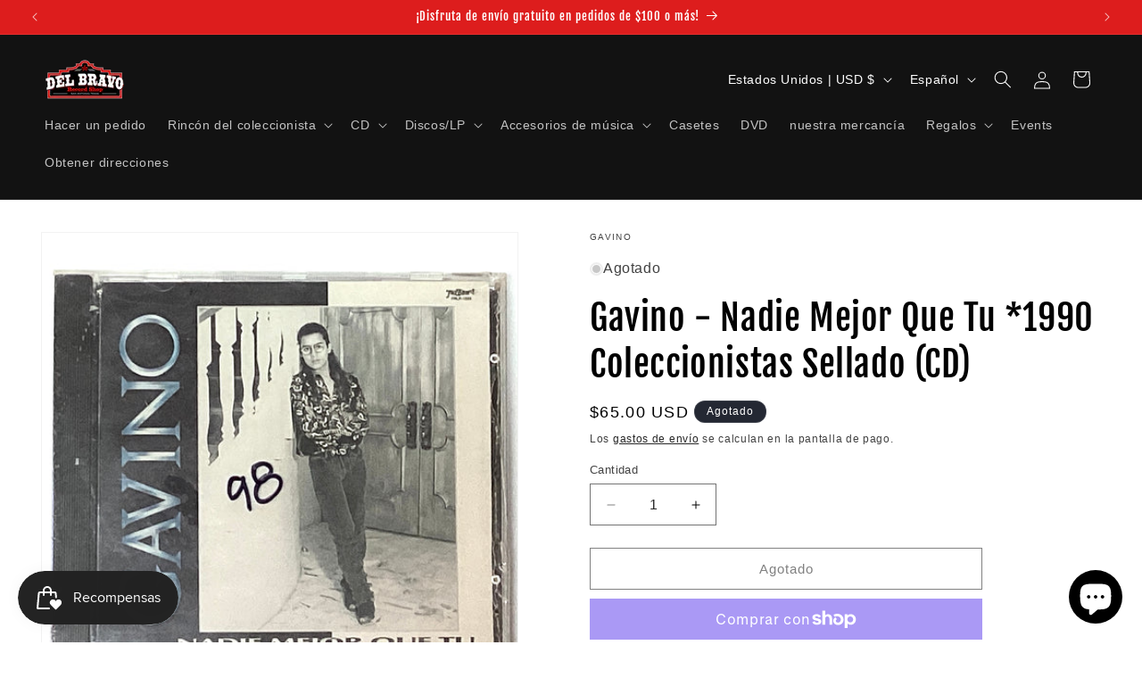

--- FILE ---
content_type: text/javascript; charset=utf-8
request_url: https://delbravorecordshop.com/es/products/gavino-nadie-mejor-que-tu-1990-collectors-sealed-cd.js
body_size: 239
content:
{"id":6891041390688,"title":"Gavino - Nadie Mejor Que Tu *1990 Coleccionistas Sellado (CD)","handle":"gavino-nadie-mejor-que-tu-1990-collectors-sealed-cd","description":"\u003cp\u003e \u003cstrong\u003eGavino - Nadie Mejor Que Tu *1990 Coleccionistas Sellado (CD)\u003c\/strong\u003e\u003c\/p\u003e\n\n\u003col\u003e\n\n\u003cli\u003e Nadie Mejor Que Tú\u003c\/li\u003e\n\n\u003cli\u003e Tú Eres\u003c\/li\u003e\n\n\u003cli\u003e Mi lucerito\u003c\/li\u003e\n\n\u003cli\u003e Esa Chiquilla\u003cbr\u003e\n\n\u003c\/li\u003e\n\n\u003cli\u003e Regresa\u003cbr\u003e\n\n\u003c\/li\u003e\n\n\u003cli\u003e Yo te amo\u003cbr\u003e\n\n\u003c\/li\u003e\n\n\u003cli\u003e Porque te fuiste\u003cbr\u003e\n\n\u003c\/li\u003e\n\n\u003cli\u003e Todo mi amor\u003cbr\u003e\n\n\u003c\/li\u003e\n\n\u003cli\u003e Te quiero mi cielo\u003cbr\u003e\n\n\u003c\/li\u003e\n\n\u003cli\u003e ¿Que puedo ser yo?\u003cbr\u003e\n\n\u003c\/li\u003e\n\n\u003cli\u003e Tú\u003cbr\u003e\n\n\u003c\/li\u003e\n\n\u003cli\u003e Amante del amor\u003c\/li\u003e\n\n\n\u003c\/ol\u003e\n\n\u003cp\u003e \u003cstrong\u003eEtiqueta:\u003c\/strong\u003e Freddie Records \u003cstrong\u003e\u003cbr\u003eCódigo EAN:\u003c\/strong\u003e \u003cspan\u003e719937153528\u003c\/span\u003e \u003cstrong\u003e\u003cbr\u003eGénero:\u003cspan\u003e \u003c\/span\u003e\u003c\/strong\u003e\u003cspan\u003eTejano\u003c\/span\u003e \u003cstrong\u003e\u003cbr\u003eLanzamiento:\u003c\/strong\u003e \u003cspan\u003e1990\u003c\/span\u003e \u003cstrong\u003e\u003cbr\u003eESTE ARTICULO NO SE PUEDE DEVOLVER\u003c\/strong\u003e\u003c\/p\u003e","published_at":"2024-03-14T12:15:05-05:00","created_at":"2024-03-14T12:11:05-05:00","vendor":"Gavino","type":"CD","tags":["cd","Collectors","collectors corner","Gavino","Gavino y La Sombra","La Sombra","Tejano","Tejano CD"],"price":6500,"price_min":6500,"price_max":6500,"available":false,"price_varies":false,"compare_at_price":null,"compare_at_price_min":0,"compare_at_price_max":0,"compare_at_price_varies":false,"variants":[{"id":40407365550176,"title":"Default Title","option1":"Default Title","option2":null,"option3":null,"sku":null,"requires_shipping":true,"taxable":true,"featured_image":null,"available":false,"name":"Gavino - Nadie Mejor Que Tu *1990 Coleccionistas Sellado (CD)","public_title":null,"options":["Default Title"],"price":6500,"weight":85,"compare_at_price":null,"inventory_management":"shopify","barcode":"719937153528","requires_selling_plan":false,"selling_plan_allocations":[]}],"images":["\/\/cdn.shopify.com\/s\/files\/1\/0251\/7054\/2688\/files\/image1_a524d744-5fce-4172-9e00-21636fbf5006.jpg?v=1710436806","\/\/cdn.shopify.com\/s\/files\/1\/0251\/7054\/2688\/files\/image2_2b099a6d-328c-43e3-9c76-13a05cf29214.jpg?v=1710436808"],"featured_image":"\/\/cdn.shopify.com\/s\/files\/1\/0251\/7054\/2688\/files\/image1_a524d744-5fce-4172-9e00-21636fbf5006.jpg?v=1710436806","options":[{"name":"Título","position":1,"values":["Default Title"]}],"url":"\/es\/products\/gavino-nadie-mejor-que-tu-1990-collectors-sealed-cd","media":[{"alt":null,"id":22477920600160,"position":1,"preview_image":{"aspect_ratio":1.0,"height":2022,"width":2022,"src":"https:\/\/cdn.shopify.com\/s\/files\/1\/0251\/7054\/2688\/files\/image1_a524d744-5fce-4172-9e00-21636fbf5006.jpg?v=1710436806"},"aspect_ratio":1.0,"height":2022,"media_type":"image","src":"https:\/\/cdn.shopify.com\/s\/files\/1\/0251\/7054\/2688\/files\/image1_a524d744-5fce-4172-9e00-21636fbf5006.jpg?v=1710436806","width":2022},{"alt":null,"id":22477920632928,"position":2,"preview_image":{"aspect_ratio":1.0,"height":1846,"width":1846,"src":"https:\/\/cdn.shopify.com\/s\/files\/1\/0251\/7054\/2688\/files\/image2_2b099a6d-328c-43e3-9c76-13a05cf29214.jpg?v=1710436808"},"aspect_ratio":1.0,"height":1846,"media_type":"image","src":"https:\/\/cdn.shopify.com\/s\/files\/1\/0251\/7054\/2688\/files\/image2_2b099a6d-328c-43e3-9c76-13a05cf29214.jpg?v=1710436808","width":1846}],"requires_selling_plan":false,"selling_plan_groups":[]}

--- FILE ---
content_type: text/javascript; charset=utf-8
request_url: https://delbravorecordshop.com/es/products/gavino-nadie-mejor-que-tu-1990-collectors-sealed-cd.js
body_size: 121
content:
{"id":6891041390688,"title":"Gavino - Nadie Mejor Que Tu *1990 Coleccionistas Sellado (CD)","handle":"gavino-nadie-mejor-que-tu-1990-collectors-sealed-cd","description":"\u003cp\u003e \u003cstrong\u003eGavino - Nadie Mejor Que Tu *1990 Coleccionistas Sellado (CD)\u003c\/strong\u003e\u003c\/p\u003e\n\n\u003col\u003e\n\n\u003cli\u003e Nadie Mejor Que Tú\u003c\/li\u003e\n\n\u003cli\u003e Tú Eres\u003c\/li\u003e\n\n\u003cli\u003e Mi lucerito\u003c\/li\u003e\n\n\u003cli\u003e Esa Chiquilla\u003cbr\u003e\n\n\u003c\/li\u003e\n\n\u003cli\u003e Regresa\u003cbr\u003e\n\n\u003c\/li\u003e\n\n\u003cli\u003e Yo te amo\u003cbr\u003e\n\n\u003c\/li\u003e\n\n\u003cli\u003e Porque te fuiste\u003cbr\u003e\n\n\u003c\/li\u003e\n\n\u003cli\u003e Todo mi amor\u003cbr\u003e\n\n\u003c\/li\u003e\n\n\u003cli\u003e Te quiero mi cielo\u003cbr\u003e\n\n\u003c\/li\u003e\n\n\u003cli\u003e ¿Que puedo ser yo?\u003cbr\u003e\n\n\u003c\/li\u003e\n\n\u003cli\u003e Tú\u003cbr\u003e\n\n\u003c\/li\u003e\n\n\u003cli\u003e Amante del amor\u003c\/li\u003e\n\n\n\u003c\/ol\u003e\n\n\u003cp\u003e \u003cstrong\u003eEtiqueta:\u003c\/strong\u003e Freddie Records \u003cstrong\u003e\u003cbr\u003eCódigo EAN:\u003c\/strong\u003e \u003cspan\u003e719937153528\u003c\/span\u003e \u003cstrong\u003e\u003cbr\u003eGénero:\u003cspan\u003e \u003c\/span\u003e\u003c\/strong\u003e\u003cspan\u003eTejano\u003c\/span\u003e \u003cstrong\u003e\u003cbr\u003eLanzamiento:\u003c\/strong\u003e \u003cspan\u003e1990\u003c\/span\u003e \u003cstrong\u003e\u003cbr\u003eESTE ARTICULO NO SE PUEDE DEVOLVER\u003c\/strong\u003e\u003c\/p\u003e","published_at":"2024-03-14T12:15:05-05:00","created_at":"2024-03-14T12:11:05-05:00","vendor":"Gavino","type":"CD","tags":["cd","Collectors","collectors corner","Gavino","Gavino y La Sombra","La Sombra","Tejano","Tejano CD"],"price":6500,"price_min":6500,"price_max":6500,"available":false,"price_varies":false,"compare_at_price":null,"compare_at_price_min":0,"compare_at_price_max":0,"compare_at_price_varies":false,"variants":[{"id":40407365550176,"title":"Default Title","option1":"Default Title","option2":null,"option3":null,"sku":null,"requires_shipping":true,"taxable":true,"featured_image":null,"available":false,"name":"Gavino - Nadie Mejor Que Tu *1990 Coleccionistas Sellado (CD)","public_title":null,"options":["Default Title"],"price":6500,"weight":85,"compare_at_price":null,"inventory_management":"shopify","barcode":"719937153528","requires_selling_plan":false,"selling_plan_allocations":[]}],"images":["\/\/cdn.shopify.com\/s\/files\/1\/0251\/7054\/2688\/files\/image1_a524d744-5fce-4172-9e00-21636fbf5006.jpg?v=1710436806","\/\/cdn.shopify.com\/s\/files\/1\/0251\/7054\/2688\/files\/image2_2b099a6d-328c-43e3-9c76-13a05cf29214.jpg?v=1710436808"],"featured_image":"\/\/cdn.shopify.com\/s\/files\/1\/0251\/7054\/2688\/files\/image1_a524d744-5fce-4172-9e00-21636fbf5006.jpg?v=1710436806","options":[{"name":"Título","position":1,"values":["Default Title"]}],"url":"\/es\/products\/gavino-nadie-mejor-que-tu-1990-collectors-sealed-cd","media":[{"alt":null,"id":22477920600160,"position":1,"preview_image":{"aspect_ratio":1.0,"height":2022,"width":2022,"src":"https:\/\/cdn.shopify.com\/s\/files\/1\/0251\/7054\/2688\/files\/image1_a524d744-5fce-4172-9e00-21636fbf5006.jpg?v=1710436806"},"aspect_ratio":1.0,"height":2022,"media_type":"image","src":"https:\/\/cdn.shopify.com\/s\/files\/1\/0251\/7054\/2688\/files\/image1_a524d744-5fce-4172-9e00-21636fbf5006.jpg?v=1710436806","width":2022},{"alt":null,"id":22477920632928,"position":2,"preview_image":{"aspect_ratio":1.0,"height":1846,"width":1846,"src":"https:\/\/cdn.shopify.com\/s\/files\/1\/0251\/7054\/2688\/files\/image2_2b099a6d-328c-43e3-9c76-13a05cf29214.jpg?v=1710436808"},"aspect_ratio":1.0,"height":1846,"media_type":"image","src":"https:\/\/cdn.shopify.com\/s\/files\/1\/0251\/7054\/2688\/files\/image2_2b099a6d-328c-43e3-9c76-13a05cf29214.jpg?v=1710436808","width":1846}],"requires_selling_plan":false,"selling_plan_groups":[]}